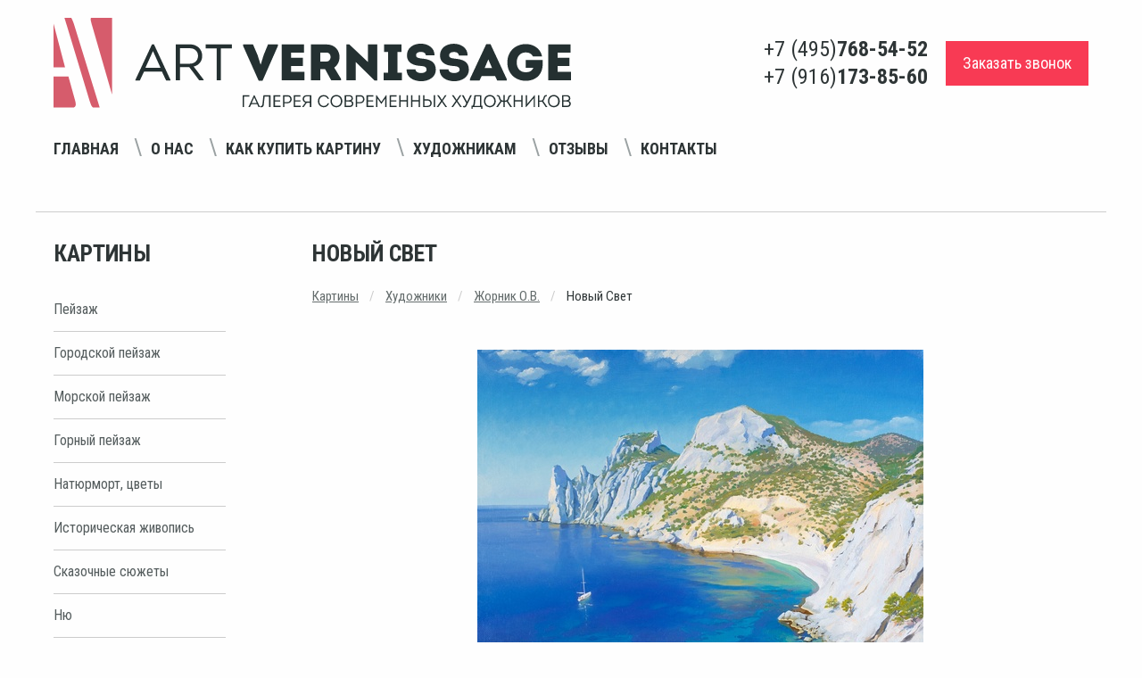

--- FILE ---
content_type: text/html; charset=utf-8
request_url: https://www.art-vernissage.ru/picture/novyj-svet/
body_size: 6848
content:

<!doctype html>
<html lang="ru">
<head>
    <meta charset="utf-8">
    <meta name="viewport" content="width=device-width">
    <meta name="description" content="Новый Свет - картина О.В.Жорника">
    <meta name="keywords" content="картина новый свет, картина солнечная бухта">
    <meta name="yandex-verification" content="4aafeea04c28262c" />
    <meta name="yandex-verification" content="e03c68bda2652b9d" />
    <meta http-equiv="X-UA-Compatible" content="IE=edge">
    <meta name="viewport" content="width=device-width, initial-scale=1">
    <link href="/static/favicon.ico" rel="shortcut icon">
    <link rel="apple-touch-icon" href="/static/apple-touch-favicon.png"/>
    <title>Новый Свет - картина О.В.Жорника, продажа картин в Москве, цены | Интернет магазин Арт Вернисаж</title>
    <link rel="stylesheet" href="/static/respons/css/app.css?v1.2">
    <script>
    var django_recaptcha_callbacks = []

    var djangoRecaptchaOnLoadCallback = function() {
        django_recaptcha_callbacks.forEach(function(callback) {
            callback();
        });
    }
</script>
</head>
<body>
<div class="app">
    <div class="off-canvas-wrapper">
        <div class="off-canvas position-left" id="offCanvasLeftPush" data-off-canvas data-transition="push"
             data-auto-focus="false">
            <button class="close-button" aria-label="Close menu" type="button" data-close>
                <span aria-hidden="true">&times;</span>
            </button>
            <span id="offCanvasLeftPushBlock"></span>
        </div>
        <div class="off-canvas-content" data-off-canvas-content>
            <header>
                <div class="grid-container">
                    <div class="grid-x align-middle">
                        <div class="small-12 medium-12 large-6 header-logo-wrap">
                            <a href="/"><img src="/static/respons/img/logo.svg"></a>
                        </div>
                        <div class="small-12 medium-12 large-6 header-phone-wrap">
                            <div class="float-right flex-container align-justify align-middle header-phone-flex">
                                <div class="header-phone-number">
                                    <ul class="menu vertical flex-container align-center">
                                        <li>+7 (495) <strong>768-54-52</strong></li>
                                        <li>+7 (916) <strong>173-85-60</strong></li>
                                    </ul>
                                </div>
                                <button type="button"
                                        class="button secondary large off-canvas-button hide-for-large hide-for-large-only"
                                        data-toggle="offCanvasLeftPush">
                                    <i class="fi-list"></i> Навигация
                                </button>
                                <div class="header-callback">
                                    <a href="/callback/" class="primary large button">Заказать звонок</a>
                                </div>
                            </div>
                        </div>
                        <div class="small-12 align-middle navigation-menu-wrap text-center">

                            <div class="navigation-menu-block">
                                <div class="h1 hide-for-large">Навигация</div>
                                <ul class="menu navigation_menu">
                                    <li><a href="/">Главная</a></li>
                                    <li><a href="/page/about/">О нас</a></li>
                                    <li><a href="/page/buy/">Как купить картину</a></li>
                                    <li><a href="/page/ForPainters/">Художникам</a></li>
                                    <li><a href="/reviews/">Отзывы</a></li>
                                    <li><a href="/contacts/">Контакты</a></li>
                                </ul>
                            </div>

                            <span class="navigation_menu-navigator"></span>

                            <!--<div class="cell small-4 medium-2">-->
                            <!--<ul class="menu social_menu hide-for-small-only hide-for-medium-only">-->
                            <!--<li><a href="#"><i class="fa fa-vk" aria-hidden="true"></i></a></li>-->
                            <!--<li><a href="#"><i class="fa fa-facebook" aria-hidden="true"></i></a></li>-->
                            <!--<li><a href="#"><i class="fa fa-odnoklassniki" aria-hidden="true"></i></a></li>-->
                            <!--</ul>-->
                            <!--</div>-->
                        </div>
                    </div>
                </div>
                
    <hr/>
            </header>

            <section class="grid-container content-wrap">
                <div class="grid-x align-justify">
                    <div class="cell small-12 large-2 left-block-wrap">
                        <div class="move-content">
                            <div class="h1 left-block-first-title">Картины</div>
                            <ul class="menu vertical left-menu">
    
        <li><a href="/genre/pejzazh/">Пейзаж</a></li>
    
        <li><a href="/genre/gorodskoj-pejzazh/">Городской пейзаж</a></li>
    
        <li><a href="/genre/morskoj-pejzazh/">Морской пейзаж</a></li>
    
        <li><a href="/genre/gornyj-pejzazh/">Горный пейзаж</a></li>
    
        <li><a href="/genre/natyurmort-cvety/">Натюрморт, цветы</a></li>
    
        <li><a href="/genre/istoricheskaya-zhivopis/">Историческая живопись</a></li>
    
        <li><a href="/genre/skazochnye-syuzhety/">Сказочные сюжеты</a></li>
    
        <li><a href="/genre/nyu/">Ню</a></li>
    
        <li><a href="/genre/syurrealizm/">Сюрреализм</a></li>
    
        <li><a href="/genre/grafika/">Графика</a></li>
    
        <li><a href="/genre/socrealizm/">Соцреализм</a></li>
    
        <li><a href="/genre/abstrakciya/">Абстракция</a></li>
    
        <li><a href="/genre/simvolizm/">Символизм</a></li>
    
        <li><a href="/genre/zhanrovaya-kartina/">Жанровая картина</a></li>
    
        <li><a href="/genre/impressionizm/">Импрессионизм</a></li>
    
        <li><a href="/genre/animalistika/">Анималистика</a></li>
    
        <li><a href="/genre/portret/">Портрет</a></li>
    
        <li><a href="/genre/reprodukcii-postery/">Репродукции, постеры</a></li>
    
        <li><a href="/genre/tekstil/">Текстиль</a></li>
    
        <li><a href="/genre/kartiny-iz-cvetov/">Картины из цветов</a></li>
    
</ul><!-- END sidebar_nav -->
                            <div class="h1">Художники</div>
                            <ul class="menu vertical left-menu">
    
        <li><a href="/painter/nikas-safronov/">Никас Сафронов</a></li>
    
        <li><a href="/painter/mihail-satarov/">Михаил Сатаров</a></li>
    
        <li><a href="/painter/akopov-sg/">Акопов С.Г.</a></li>
    
        <li><a href="/painter/aronov/">Аронов А.А.</a></li>
    
    <li><a href="/painters/">показать всех</a></li>
</ul><!-- END sidebar_nav -->

                            <div class="pic_testing">
                                
    <div class="heading3"><a href="/testing/">Угадай художника по картине</a></div>
    <a href="/testing/"><img src="/media/cache/8a/32/8a32830ea2dd291822990cd1b02c835c.jpg" alt="Кто на портрете? - угадай русского художника"/></a>


                            </div>
                        </div>
                        <span id="moveBlockPoint"></span>
                    </div>
                    
    <div class="cell small-12 large-9 right-block-wrap">
        
        <h1 class="page_title">Новый Свет</h1>


        <ul class="breadcrumbs">
            <li><a href="/">Картины</a></li>
            <li><a href="/painters/">Художники</a></li>
            <li><a href="/painter/zhornik-ov/">Жорник О.В.</a></li>
            <li>
                Новый Свет
            </li>
        </ul>


        <div class="art grid-x">

            <div class="cell small-12 text-center">

                <a data-open="picture_popup">
                    
                        
                            <img class="item-pic" src="/media/cache/f2/80/f280f136d1d7dcfb71f00d8d8df290b0.jpg" alt="Новый Свет - картина О.В.Жорника"/>
                        
                    
                </a>

                <div data-close class="reveal large text-center" id="picture_popup" data-reveal style="background:none;border:none;">
                    
                        
                            <img class="item-pic" src="/media/cache/9f/5d/9f5dba245686a44209a97e83278e585b.jpg" alt="Новый Свет - картина О.В.Жорника"/>
                        
                    
                </div>

            </div>

            <div class="cell small-12 img-desc text-center">
                Художник - <a style="text-decoration: underline; color:#646c6c;" href="/painter/zhornik-ov">Жорник О.В.</a>
                <br/>Холст, масло
                <br/>50 х 60 см
                <br/>2009 г.
            </div>

            <div class="cell small-12 price-container text-center">
                
                    
                
            </div>

        </div><!-- END art -->
        <div class="art-spec">
            <br>Жанр - 
                <a href="/genre/morskoj-pejzazh/">Морской пейзаж</a>, 
            
                <a href="/genre/gornyj-pejzazh/">Горный пейзаж</a>
            
            <br>Ключевые слова: 
                <a href="/tag/kartiny-parusnikov/">Картины парусников</a>, 
            
                <a href="/tag/zhivopis-more/">Живопись море</a>, 
            
                <a href="/tag/kartiny-bereg-morya/">Картины берег моря</a>, 
            
                <a href="/tag/zhivopis-gor/">Живопись гор</a>, 
            
                <a href="/tag/kartiny-skaly/">Картины скалы</a>
            
        </div>
        
            <div class="text" style="margin-top: 50px;">
                <h2 class="h1">Описание:</h2>
                
                    <p>Вид на бухту в обрамлении скалистых гор, освещенных солнцем. Крым, Новый свет.</p>
                
            </div><!-- END text -->
        
        <hr style="margin: 40px 0;">
        <!--noindex-->
        <div class="grid-x">
            <div class="cell medium-8 small-12">
                <form class="order_form" method="POST">
                    <input type='hidden' name='csrfmiddlewaretoken' value='3VtlLVqF7wbv8aInc3A03P5jMA40D4aFKkw5f5zAEfCgZWAcydVfWrhn9Ef13EN0' />
                    <div class="h1">Сделать заказ</div>
                    <fieldset>
                        <label><b>Имя*:</b></label>
                        <input type="text" name="name" required id="id_name" maxlength="255" />
                        
                    </fieldset>
                    <fieldset>
                        <label><b>Телефон*:</b></label>
                        <input type="text" name="phone" required id="id_phone" maxlength="30" />
                        
                    </fieldset>
                    <fieldset>
                        <label>Город:</label>
                        <input type="text" name="city" id="id_city" maxlength="255" />
                        
                    </fieldset>
                    <fieldset>
                        <label>E-mail:</label>
                        <input type="email" name="email" id="id_email" />
                        
                    </fieldset>
                    <fieldset>
                        <label>Комментарий:</label>
                        <textarea name="comment" rows="10" cols="40" id="id_comment">
</textarea>
                        
                    </fieldset>

                    <fieldset class="error">
                        <div id='recaptcha' style="margin: 20px 0;"></div>
                        <script>
                            django_recaptcha_callbacks.push(function () {
                                grecaptcha.render('recaptcha', {
                                    'sitekey': '6LdmoTEUAAAAADur-S43RsdK4gRVjtqUNU7ff2nL'
                                })
                            });
                        </script>
                        
                    </fieldset>


                    <div class="form-row" style="margin-top:20px; color:#797f80;">
                        <input checked="checked" disabled class="form-control" id="id_confirm"
                               name="confirm" type="checkbox">
                        <span>
                Я даю <a style="color: #646c6c;text-decoration: underline;" href="/static/Soglasie.pdf" target="_blank">согласие на обработку персональных данных</a>, с <a
                                style="color: #646c6c;text-decoration: underline;" href="/page/privacy/"
                                target="_blank">политикой конфиденциальности</a> ознакомлен
            </span>
                    </div>
                    <input
                            type="submit"
                            class="order_btn send"
                            value="Отправить"/>
                    <span style="display: inline-block;margin-top: 30px;font-size: 13px;color: #898989;">* - обязательные поля для заполнения</span>
                </form><!--  END order_form -->
                <script src="https://www.google.com/recaptcha/api.js?onload=djangoRecaptchaOnLoadCallback&render=explicit&hl=ru" async defer></script>
            </div>
        </div>
        <!--/noindex-->
        <div class="grid-x" style="margin-top: 70px;">
            <div class="cell small-12 text">
                <h3 class="h3">Вас также могут заинтересовать эти картины:</h3>
                <hr/>
                <div class="gallery catalog">
                    <div class="grid-x grid-margin-x small-up-1 medium-up-2 large-up-4">
                        
                            <div class="cell">
                                <div class="card">
                                    <div class="card-pic flex-container align-middle align-center">

                                        <a href="/picture/koktebel-vesennee-utro/">
                                            
                                                <img src="/media/cache/35/05/3505e556be017c1762fcfb4d7b047a47.jpg" alt="Коктебель. Весеннее утро - картина О.В.Жорника"
                                                     width="204" class="vertical_align"
                                                     id="1694"/>
                                            
                                        </a>
                                    </div>
                                    <div class="card-section-list">
                                        <a href="/picture/koktebel-vesennee-utro/"
                                           class="gallery_title">Коктебель. Весеннее утро</a>
                                        <a href="/painter/zhornik-ov"
                                           class="art_author">Жорник О.В.
                                        <p style="margin:15px 0 20px;font-style: italic;">
                                            40 х 60 см</p>
                                        
                                        <!--noindex-->
                                        <div class="buy_picture">
                                            <a style="color:#555d5e;text-decoration: underline;"
                                               href="/picture/koktebel-vesennee-utro/">
                                                Купить картину
                                            </a>
                                        </div>
                                        <!--/noindex-->
                                    </div>
                                </div>
                            </div>
                        
                            <div class="cell">
                                <div class="card">
                                    <div class="card-pic flex-container align-middle align-center">

                                        <a href="/picture/izumrudnye-vershiny/">
                                            
                                                <img src="/media/cache/e8/43/e843b7b008b6eff455180589b94e6277.jpg" alt="Изумрудные вершины - картина О.В.Жорника"
                                                     width="204" class="vertical_align"
                                                     id="1686"/>
                                            
                                        </a>
                                    </div>
                                    <div class="card-section-list">
                                        <a href="/picture/izumrudnye-vershiny/"
                                           class="gallery_title">Изумрудные вершины</a>
                                        <a href="/painter/zhornik-ov"
                                           class="art_author">Жорник О.В.
                                        <p style="margin:15px 0 20px;font-style: italic;">
                                            45 х 70 см</p>
                                        
                                        <!--noindex-->
                                        <div class="buy_picture">
                                            <a style="color:#555d5e;text-decoration: underline;"
                                               href="/picture/izumrudnye-vershiny/">
                                                Купить картину
                                            </a>
                                        </div>
                                        <!--/noindex-->
                                    </div>
                                </div>
                            </div>
                        
                            <div class="cell">
                                <div class="card">
                                    <div class="card-pic flex-container align-middle align-center">

                                        <a href="/picture/novyj-svet/">
                                            
                                                <img src="/media/cache/4b/74/4b746a282821558ca197dac1c3df9a1a.jpg" alt="Новый Свет - картина О.В.Жорника"
                                                     width="204" class="vertical_align"
                                                     id="1695"/>
                                            
                                        </a>
                                    </div>
                                    <div class="card-section-list">
                                        <a href="/picture/novyj-svet/"
                                           class="gallery_title">Новый Свет</a>
                                        <a href="/painter/zhornik-ov"
                                           class="art_author">Жорник О.В.
                                        <p style="margin:15px 0 20px;font-style: italic;">
                                            50 х 60 см</p>
                                        
                                        <!--noindex-->
                                        <div class="buy_picture">
                                            <a style="color:#555d5e;text-decoration: underline;"
                                               href="/picture/novyj-svet/">
                                                Купить картину
                                            </a>
                                        </div>
                                        <!--/noindex-->
                                    </div>
                                </div>
                            </div>
                        
                    </div>
                </div><!-- END gallery -->
            </div><!-- END text -->
        </div>
    </div>

                </div>
            </section>
            <footer class="grid-container">
                <div class="grid-x align-middle grid-container-content">
                    <div class="large-5 small-12 medium-12 left-block">
                        <ul class="menu navigation-menu text-center">
                            <li><a href="/articles/">Статьи</a></li>
                            <li><a href="/discounts/">Специальные предложения</a></li>
                            <li><a href="/page/privacy/">Конфиденциальность</a></li>
                        </ul>
                    </div>
                    <div class="large-4 small-12 medium-12 text-center phone-number center-block">
                        <div class="grid-x">
                            <div class="cell small-12 text-center medium-12 large-2 phone-number-title">
                                <strong class="upper-text">Телефоны:</strong>
                            </div>
                            <div class="cell small-12 medium-12 large-10">
                                +7 (495) <span class="dark"><strong>768-54-52</strong></span>
                                / +7 (916) <span class="dark"><strong>173-85-60</strong></span>
                            </div>
                        </div>


                    </div>
                    <div class="large-3 small-12 medium-12 text-center right-block">
                        <strong class="upper-text">E-mail:</strong> <a
                            href="mailto:art-vernissage@mail.ru">art-vernissage@mail.ru</a>
                    </div>
                </div>
                <div class="grid-x text-center align-middle copyright">
                    <div class="large-6 medium-12 small-12">
                        Copyright © 2007 - 2025 Галерея Art-Vernissage: продажа картин
                    </div>
                    <div class="large-6 medium-12 small-12 ">
                        <ul class="social-wrap menu float-right">
                            
                            <li><a target="_blank" href="https://vk.com/artvernisage"><i class="fa fa-vk" aria-hidden="true"></i></a></li>
                            <li><a target="_blank" href="https://ok.ru/artvernissage"><i class="fa fa-odnoklassniki" aria-hidden="true"></i></a></li>
                            <li><a target="_blank" href="https://t.me/artvernissage_gallery"><i class="fa fa-telegram" aria-hidden="true"></i></a></li>
                            
                        </ul>
                    </div>
                </div>
            </footer>
        </div>
    </div>
</div>
<script src="/static/respons/js/app.js?v1.2"></script>
<script>
    $(document).foundation();
</script>

<!--noindex-->
<!--LiveInternet counter-->
<script type="text/javascript"><!--
document.write("<a href='//www.liveinternet.ru/click' " +
    "target=_blank><img src='//counter.yadro.ru/hit?t26.3;r" +
    escape(document.referrer) + ((typeof(screen) == "undefined") ? "" :
        ";s" + screen.width + "*" + screen.height + "*" + (screen.colorDepth ?
        screen.colorDepth : screen.pixelDepth)) + ";u" + escape(document.URL) +
    ";" + Math.random() +
    "' alt='' title='LiveInternet: показано число посетителей за" +
    " сегодня' " +
    "border='0' width='1' height='1' style='width:1px;'><\/a>")
//--></script><!--/LiveInternet-->
<!-- Yandex.Metrika counter -->
<script type="text/javascript"> (function (d, w, c) {
    (w[c] = w[c] || []).push(function () {
        try {
            w.yaCounter37561555 = new Ya.Metrika({
                id: 37561555,
                clickmap: true,
                trackLinks: true,
                accurateTrackBounce: true,
                webvisor: true
            });
        } catch (e) {
        }
    });
    var n = d.getElementsByTagName("script")[0], s = d.createElement("script"), f = function () {
        n.parentNode.insertBefore(s, n);
    };
    s.type = "text/javascript";
    s.async = true;
    s.src = "https://mc.yandex.ru/metrika/watch.js";
    if (w.opera == "[object Opera]") {
        d.addEventListener("DOMContentLoaded", f, false);
    } else {
        f();
    }
})(document, window, "yandex_metrika_callbacks"); </script>
<noscript>
    <div><img src="https://mc.yandex.ru/watch/37561555" style="position:absolute; left:-9999px;" alt=""/></div>
</noscript> <!-- /Yandex.Metrika counter -->
<!--/noindex-->

</body>
</html>


--- FILE ---
content_type: text/html; charset=utf-8
request_url: https://www.google.com/recaptcha/api2/anchor?ar=1&k=6LdmoTEUAAAAADur-S43RsdK4gRVjtqUNU7ff2nL&co=aHR0cHM6Ly93d3cuYXJ0LXZlcm5pc3NhZ2UucnU6NDQz&hl=ru&v=PoyoqOPhxBO7pBk68S4YbpHZ&size=normal&anchor-ms=20000&execute-ms=30000&cb=bwm3r0zbve6n
body_size: 49568
content:
<!DOCTYPE HTML><html dir="ltr" lang="ru"><head><meta http-equiv="Content-Type" content="text/html; charset=UTF-8">
<meta http-equiv="X-UA-Compatible" content="IE=edge">
<title>reCAPTCHA</title>
<style type="text/css">
/* cyrillic-ext */
@font-face {
  font-family: 'Roboto';
  font-style: normal;
  font-weight: 400;
  font-stretch: 100%;
  src: url(//fonts.gstatic.com/s/roboto/v48/KFO7CnqEu92Fr1ME7kSn66aGLdTylUAMa3GUBHMdazTgWw.woff2) format('woff2');
  unicode-range: U+0460-052F, U+1C80-1C8A, U+20B4, U+2DE0-2DFF, U+A640-A69F, U+FE2E-FE2F;
}
/* cyrillic */
@font-face {
  font-family: 'Roboto';
  font-style: normal;
  font-weight: 400;
  font-stretch: 100%;
  src: url(//fonts.gstatic.com/s/roboto/v48/KFO7CnqEu92Fr1ME7kSn66aGLdTylUAMa3iUBHMdazTgWw.woff2) format('woff2');
  unicode-range: U+0301, U+0400-045F, U+0490-0491, U+04B0-04B1, U+2116;
}
/* greek-ext */
@font-face {
  font-family: 'Roboto';
  font-style: normal;
  font-weight: 400;
  font-stretch: 100%;
  src: url(//fonts.gstatic.com/s/roboto/v48/KFO7CnqEu92Fr1ME7kSn66aGLdTylUAMa3CUBHMdazTgWw.woff2) format('woff2');
  unicode-range: U+1F00-1FFF;
}
/* greek */
@font-face {
  font-family: 'Roboto';
  font-style: normal;
  font-weight: 400;
  font-stretch: 100%;
  src: url(//fonts.gstatic.com/s/roboto/v48/KFO7CnqEu92Fr1ME7kSn66aGLdTylUAMa3-UBHMdazTgWw.woff2) format('woff2');
  unicode-range: U+0370-0377, U+037A-037F, U+0384-038A, U+038C, U+038E-03A1, U+03A3-03FF;
}
/* math */
@font-face {
  font-family: 'Roboto';
  font-style: normal;
  font-weight: 400;
  font-stretch: 100%;
  src: url(//fonts.gstatic.com/s/roboto/v48/KFO7CnqEu92Fr1ME7kSn66aGLdTylUAMawCUBHMdazTgWw.woff2) format('woff2');
  unicode-range: U+0302-0303, U+0305, U+0307-0308, U+0310, U+0312, U+0315, U+031A, U+0326-0327, U+032C, U+032F-0330, U+0332-0333, U+0338, U+033A, U+0346, U+034D, U+0391-03A1, U+03A3-03A9, U+03B1-03C9, U+03D1, U+03D5-03D6, U+03F0-03F1, U+03F4-03F5, U+2016-2017, U+2034-2038, U+203C, U+2040, U+2043, U+2047, U+2050, U+2057, U+205F, U+2070-2071, U+2074-208E, U+2090-209C, U+20D0-20DC, U+20E1, U+20E5-20EF, U+2100-2112, U+2114-2115, U+2117-2121, U+2123-214F, U+2190, U+2192, U+2194-21AE, U+21B0-21E5, U+21F1-21F2, U+21F4-2211, U+2213-2214, U+2216-22FF, U+2308-230B, U+2310, U+2319, U+231C-2321, U+2336-237A, U+237C, U+2395, U+239B-23B7, U+23D0, U+23DC-23E1, U+2474-2475, U+25AF, U+25B3, U+25B7, U+25BD, U+25C1, U+25CA, U+25CC, U+25FB, U+266D-266F, U+27C0-27FF, U+2900-2AFF, U+2B0E-2B11, U+2B30-2B4C, U+2BFE, U+3030, U+FF5B, U+FF5D, U+1D400-1D7FF, U+1EE00-1EEFF;
}
/* symbols */
@font-face {
  font-family: 'Roboto';
  font-style: normal;
  font-weight: 400;
  font-stretch: 100%;
  src: url(//fonts.gstatic.com/s/roboto/v48/KFO7CnqEu92Fr1ME7kSn66aGLdTylUAMaxKUBHMdazTgWw.woff2) format('woff2');
  unicode-range: U+0001-000C, U+000E-001F, U+007F-009F, U+20DD-20E0, U+20E2-20E4, U+2150-218F, U+2190, U+2192, U+2194-2199, U+21AF, U+21E6-21F0, U+21F3, U+2218-2219, U+2299, U+22C4-22C6, U+2300-243F, U+2440-244A, U+2460-24FF, U+25A0-27BF, U+2800-28FF, U+2921-2922, U+2981, U+29BF, U+29EB, U+2B00-2BFF, U+4DC0-4DFF, U+FFF9-FFFB, U+10140-1018E, U+10190-1019C, U+101A0, U+101D0-101FD, U+102E0-102FB, U+10E60-10E7E, U+1D2C0-1D2D3, U+1D2E0-1D37F, U+1F000-1F0FF, U+1F100-1F1AD, U+1F1E6-1F1FF, U+1F30D-1F30F, U+1F315, U+1F31C, U+1F31E, U+1F320-1F32C, U+1F336, U+1F378, U+1F37D, U+1F382, U+1F393-1F39F, U+1F3A7-1F3A8, U+1F3AC-1F3AF, U+1F3C2, U+1F3C4-1F3C6, U+1F3CA-1F3CE, U+1F3D4-1F3E0, U+1F3ED, U+1F3F1-1F3F3, U+1F3F5-1F3F7, U+1F408, U+1F415, U+1F41F, U+1F426, U+1F43F, U+1F441-1F442, U+1F444, U+1F446-1F449, U+1F44C-1F44E, U+1F453, U+1F46A, U+1F47D, U+1F4A3, U+1F4B0, U+1F4B3, U+1F4B9, U+1F4BB, U+1F4BF, U+1F4C8-1F4CB, U+1F4D6, U+1F4DA, U+1F4DF, U+1F4E3-1F4E6, U+1F4EA-1F4ED, U+1F4F7, U+1F4F9-1F4FB, U+1F4FD-1F4FE, U+1F503, U+1F507-1F50B, U+1F50D, U+1F512-1F513, U+1F53E-1F54A, U+1F54F-1F5FA, U+1F610, U+1F650-1F67F, U+1F687, U+1F68D, U+1F691, U+1F694, U+1F698, U+1F6AD, U+1F6B2, U+1F6B9-1F6BA, U+1F6BC, U+1F6C6-1F6CF, U+1F6D3-1F6D7, U+1F6E0-1F6EA, U+1F6F0-1F6F3, U+1F6F7-1F6FC, U+1F700-1F7FF, U+1F800-1F80B, U+1F810-1F847, U+1F850-1F859, U+1F860-1F887, U+1F890-1F8AD, U+1F8B0-1F8BB, U+1F8C0-1F8C1, U+1F900-1F90B, U+1F93B, U+1F946, U+1F984, U+1F996, U+1F9E9, U+1FA00-1FA6F, U+1FA70-1FA7C, U+1FA80-1FA89, U+1FA8F-1FAC6, U+1FACE-1FADC, U+1FADF-1FAE9, U+1FAF0-1FAF8, U+1FB00-1FBFF;
}
/* vietnamese */
@font-face {
  font-family: 'Roboto';
  font-style: normal;
  font-weight: 400;
  font-stretch: 100%;
  src: url(//fonts.gstatic.com/s/roboto/v48/KFO7CnqEu92Fr1ME7kSn66aGLdTylUAMa3OUBHMdazTgWw.woff2) format('woff2');
  unicode-range: U+0102-0103, U+0110-0111, U+0128-0129, U+0168-0169, U+01A0-01A1, U+01AF-01B0, U+0300-0301, U+0303-0304, U+0308-0309, U+0323, U+0329, U+1EA0-1EF9, U+20AB;
}
/* latin-ext */
@font-face {
  font-family: 'Roboto';
  font-style: normal;
  font-weight: 400;
  font-stretch: 100%;
  src: url(//fonts.gstatic.com/s/roboto/v48/KFO7CnqEu92Fr1ME7kSn66aGLdTylUAMa3KUBHMdazTgWw.woff2) format('woff2');
  unicode-range: U+0100-02BA, U+02BD-02C5, U+02C7-02CC, U+02CE-02D7, U+02DD-02FF, U+0304, U+0308, U+0329, U+1D00-1DBF, U+1E00-1E9F, U+1EF2-1EFF, U+2020, U+20A0-20AB, U+20AD-20C0, U+2113, U+2C60-2C7F, U+A720-A7FF;
}
/* latin */
@font-face {
  font-family: 'Roboto';
  font-style: normal;
  font-weight: 400;
  font-stretch: 100%;
  src: url(//fonts.gstatic.com/s/roboto/v48/KFO7CnqEu92Fr1ME7kSn66aGLdTylUAMa3yUBHMdazQ.woff2) format('woff2');
  unicode-range: U+0000-00FF, U+0131, U+0152-0153, U+02BB-02BC, U+02C6, U+02DA, U+02DC, U+0304, U+0308, U+0329, U+2000-206F, U+20AC, U+2122, U+2191, U+2193, U+2212, U+2215, U+FEFF, U+FFFD;
}
/* cyrillic-ext */
@font-face {
  font-family: 'Roboto';
  font-style: normal;
  font-weight: 500;
  font-stretch: 100%;
  src: url(//fonts.gstatic.com/s/roboto/v48/KFO7CnqEu92Fr1ME7kSn66aGLdTylUAMa3GUBHMdazTgWw.woff2) format('woff2');
  unicode-range: U+0460-052F, U+1C80-1C8A, U+20B4, U+2DE0-2DFF, U+A640-A69F, U+FE2E-FE2F;
}
/* cyrillic */
@font-face {
  font-family: 'Roboto';
  font-style: normal;
  font-weight: 500;
  font-stretch: 100%;
  src: url(//fonts.gstatic.com/s/roboto/v48/KFO7CnqEu92Fr1ME7kSn66aGLdTylUAMa3iUBHMdazTgWw.woff2) format('woff2');
  unicode-range: U+0301, U+0400-045F, U+0490-0491, U+04B0-04B1, U+2116;
}
/* greek-ext */
@font-face {
  font-family: 'Roboto';
  font-style: normal;
  font-weight: 500;
  font-stretch: 100%;
  src: url(//fonts.gstatic.com/s/roboto/v48/KFO7CnqEu92Fr1ME7kSn66aGLdTylUAMa3CUBHMdazTgWw.woff2) format('woff2');
  unicode-range: U+1F00-1FFF;
}
/* greek */
@font-face {
  font-family: 'Roboto';
  font-style: normal;
  font-weight: 500;
  font-stretch: 100%;
  src: url(//fonts.gstatic.com/s/roboto/v48/KFO7CnqEu92Fr1ME7kSn66aGLdTylUAMa3-UBHMdazTgWw.woff2) format('woff2');
  unicode-range: U+0370-0377, U+037A-037F, U+0384-038A, U+038C, U+038E-03A1, U+03A3-03FF;
}
/* math */
@font-face {
  font-family: 'Roboto';
  font-style: normal;
  font-weight: 500;
  font-stretch: 100%;
  src: url(//fonts.gstatic.com/s/roboto/v48/KFO7CnqEu92Fr1ME7kSn66aGLdTylUAMawCUBHMdazTgWw.woff2) format('woff2');
  unicode-range: U+0302-0303, U+0305, U+0307-0308, U+0310, U+0312, U+0315, U+031A, U+0326-0327, U+032C, U+032F-0330, U+0332-0333, U+0338, U+033A, U+0346, U+034D, U+0391-03A1, U+03A3-03A9, U+03B1-03C9, U+03D1, U+03D5-03D6, U+03F0-03F1, U+03F4-03F5, U+2016-2017, U+2034-2038, U+203C, U+2040, U+2043, U+2047, U+2050, U+2057, U+205F, U+2070-2071, U+2074-208E, U+2090-209C, U+20D0-20DC, U+20E1, U+20E5-20EF, U+2100-2112, U+2114-2115, U+2117-2121, U+2123-214F, U+2190, U+2192, U+2194-21AE, U+21B0-21E5, U+21F1-21F2, U+21F4-2211, U+2213-2214, U+2216-22FF, U+2308-230B, U+2310, U+2319, U+231C-2321, U+2336-237A, U+237C, U+2395, U+239B-23B7, U+23D0, U+23DC-23E1, U+2474-2475, U+25AF, U+25B3, U+25B7, U+25BD, U+25C1, U+25CA, U+25CC, U+25FB, U+266D-266F, U+27C0-27FF, U+2900-2AFF, U+2B0E-2B11, U+2B30-2B4C, U+2BFE, U+3030, U+FF5B, U+FF5D, U+1D400-1D7FF, U+1EE00-1EEFF;
}
/* symbols */
@font-face {
  font-family: 'Roboto';
  font-style: normal;
  font-weight: 500;
  font-stretch: 100%;
  src: url(//fonts.gstatic.com/s/roboto/v48/KFO7CnqEu92Fr1ME7kSn66aGLdTylUAMaxKUBHMdazTgWw.woff2) format('woff2');
  unicode-range: U+0001-000C, U+000E-001F, U+007F-009F, U+20DD-20E0, U+20E2-20E4, U+2150-218F, U+2190, U+2192, U+2194-2199, U+21AF, U+21E6-21F0, U+21F3, U+2218-2219, U+2299, U+22C4-22C6, U+2300-243F, U+2440-244A, U+2460-24FF, U+25A0-27BF, U+2800-28FF, U+2921-2922, U+2981, U+29BF, U+29EB, U+2B00-2BFF, U+4DC0-4DFF, U+FFF9-FFFB, U+10140-1018E, U+10190-1019C, U+101A0, U+101D0-101FD, U+102E0-102FB, U+10E60-10E7E, U+1D2C0-1D2D3, U+1D2E0-1D37F, U+1F000-1F0FF, U+1F100-1F1AD, U+1F1E6-1F1FF, U+1F30D-1F30F, U+1F315, U+1F31C, U+1F31E, U+1F320-1F32C, U+1F336, U+1F378, U+1F37D, U+1F382, U+1F393-1F39F, U+1F3A7-1F3A8, U+1F3AC-1F3AF, U+1F3C2, U+1F3C4-1F3C6, U+1F3CA-1F3CE, U+1F3D4-1F3E0, U+1F3ED, U+1F3F1-1F3F3, U+1F3F5-1F3F7, U+1F408, U+1F415, U+1F41F, U+1F426, U+1F43F, U+1F441-1F442, U+1F444, U+1F446-1F449, U+1F44C-1F44E, U+1F453, U+1F46A, U+1F47D, U+1F4A3, U+1F4B0, U+1F4B3, U+1F4B9, U+1F4BB, U+1F4BF, U+1F4C8-1F4CB, U+1F4D6, U+1F4DA, U+1F4DF, U+1F4E3-1F4E6, U+1F4EA-1F4ED, U+1F4F7, U+1F4F9-1F4FB, U+1F4FD-1F4FE, U+1F503, U+1F507-1F50B, U+1F50D, U+1F512-1F513, U+1F53E-1F54A, U+1F54F-1F5FA, U+1F610, U+1F650-1F67F, U+1F687, U+1F68D, U+1F691, U+1F694, U+1F698, U+1F6AD, U+1F6B2, U+1F6B9-1F6BA, U+1F6BC, U+1F6C6-1F6CF, U+1F6D3-1F6D7, U+1F6E0-1F6EA, U+1F6F0-1F6F3, U+1F6F7-1F6FC, U+1F700-1F7FF, U+1F800-1F80B, U+1F810-1F847, U+1F850-1F859, U+1F860-1F887, U+1F890-1F8AD, U+1F8B0-1F8BB, U+1F8C0-1F8C1, U+1F900-1F90B, U+1F93B, U+1F946, U+1F984, U+1F996, U+1F9E9, U+1FA00-1FA6F, U+1FA70-1FA7C, U+1FA80-1FA89, U+1FA8F-1FAC6, U+1FACE-1FADC, U+1FADF-1FAE9, U+1FAF0-1FAF8, U+1FB00-1FBFF;
}
/* vietnamese */
@font-face {
  font-family: 'Roboto';
  font-style: normal;
  font-weight: 500;
  font-stretch: 100%;
  src: url(//fonts.gstatic.com/s/roboto/v48/KFO7CnqEu92Fr1ME7kSn66aGLdTylUAMa3OUBHMdazTgWw.woff2) format('woff2');
  unicode-range: U+0102-0103, U+0110-0111, U+0128-0129, U+0168-0169, U+01A0-01A1, U+01AF-01B0, U+0300-0301, U+0303-0304, U+0308-0309, U+0323, U+0329, U+1EA0-1EF9, U+20AB;
}
/* latin-ext */
@font-face {
  font-family: 'Roboto';
  font-style: normal;
  font-weight: 500;
  font-stretch: 100%;
  src: url(//fonts.gstatic.com/s/roboto/v48/KFO7CnqEu92Fr1ME7kSn66aGLdTylUAMa3KUBHMdazTgWw.woff2) format('woff2');
  unicode-range: U+0100-02BA, U+02BD-02C5, U+02C7-02CC, U+02CE-02D7, U+02DD-02FF, U+0304, U+0308, U+0329, U+1D00-1DBF, U+1E00-1E9F, U+1EF2-1EFF, U+2020, U+20A0-20AB, U+20AD-20C0, U+2113, U+2C60-2C7F, U+A720-A7FF;
}
/* latin */
@font-face {
  font-family: 'Roboto';
  font-style: normal;
  font-weight: 500;
  font-stretch: 100%;
  src: url(//fonts.gstatic.com/s/roboto/v48/KFO7CnqEu92Fr1ME7kSn66aGLdTylUAMa3yUBHMdazQ.woff2) format('woff2');
  unicode-range: U+0000-00FF, U+0131, U+0152-0153, U+02BB-02BC, U+02C6, U+02DA, U+02DC, U+0304, U+0308, U+0329, U+2000-206F, U+20AC, U+2122, U+2191, U+2193, U+2212, U+2215, U+FEFF, U+FFFD;
}
/* cyrillic-ext */
@font-face {
  font-family: 'Roboto';
  font-style: normal;
  font-weight: 900;
  font-stretch: 100%;
  src: url(//fonts.gstatic.com/s/roboto/v48/KFO7CnqEu92Fr1ME7kSn66aGLdTylUAMa3GUBHMdazTgWw.woff2) format('woff2');
  unicode-range: U+0460-052F, U+1C80-1C8A, U+20B4, U+2DE0-2DFF, U+A640-A69F, U+FE2E-FE2F;
}
/* cyrillic */
@font-face {
  font-family: 'Roboto';
  font-style: normal;
  font-weight: 900;
  font-stretch: 100%;
  src: url(//fonts.gstatic.com/s/roboto/v48/KFO7CnqEu92Fr1ME7kSn66aGLdTylUAMa3iUBHMdazTgWw.woff2) format('woff2');
  unicode-range: U+0301, U+0400-045F, U+0490-0491, U+04B0-04B1, U+2116;
}
/* greek-ext */
@font-face {
  font-family: 'Roboto';
  font-style: normal;
  font-weight: 900;
  font-stretch: 100%;
  src: url(//fonts.gstatic.com/s/roboto/v48/KFO7CnqEu92Fr1ME7kSn66aGLdTylUAMa3CUBHMdazTgWw.woff2) format('woff2');
  unicode-range: U+1F00-1FFF;
}
/* greek */
@font-face {
  font-family: 'Roboto';
  font-style: normal;
  font-weight: 900;
  font-stretch: 100%;
  src: url(//fonts.gstatic.com/s/roboto/v48/KFO7CnqEu92Fr1ME7kSn66aGLdTylUAMa3-UBHMdazTgWw.woff2) format('woff2');
  unicode-range: U+0370-0377, U+037A-037F, U+0384-038A, U+038C, U+038E-03A1, U+03A3-03FF;
}
/* math */
@font-face {
  font-family: 'Roboto';
  font-style: normal;
  font-weight: 900;
  font-stretch: 100%;
  src: url(//fonts.gstatic.com/s/roboto/v48/KFO7CnqEu92Fr1ME7kSn66aGLdTylUAMawCUBHMdazTgWw.woff2) format('woff2');
  unicode-range: U+0302-0303, U+0305, U+0307-0308, U+0310, U+0312, U+0315, U+031A, U+0326-0327, U+032C, U+032F-0330, U+0332-0333, U+0338, U+033A, U+0346, U+034D, U+0391-03A1, U+03A3-03A9, U+03B1-03C9, U+03D1, U+03D5-03D6, U+03F0-03F1, U+03F4-03F5, U+2016-2017, U+2034-2038, U+203C, U+2040, U+2043, U+2047, U+2050, U+2057, U+205F, U+2070-2071, U+2074-208E, U+2090-209C, U+20D0-20DC, U+20E1, U+20E5-20EF, U+2100-2112, U+2114-2115, U+2117-2121, U+2123-214F, U+2190, U+2192, U+2194-21AE, U+21B0-21E5, U+21F1-21F2, U+21F4-2211, U+2213-2214, U+2216-22FF, U+2308-230B, U+2310, U+2319, U+231C-2321, U+2336-237A, U+237C, U+2395, U+239B-23B7, U+23D0, U+23DC-23E1, U+2474-2475, U+25AF, U+25B3, U+25B7, U+25BD, U+25C1, U+25CA, U+25CC, U+25FB, U+266D-266F, U+27C0-27FF, U+2900-2AFF, U+2B0E-2B11, U+2B30-2B4C, U+2BFE, U+3030, U+FF5B, U+FF5D, U+1D400-1D7FF, U+1EE00-1EEFF;
}
/* symbols */
@font-face {
  font-family: 'Roboto';
  font-style: normal;
  font-weight: 900;
  font-stretch: 100%;
  src: url(//fonts.gstatic.com/s/roboto/v48/KFO7CnqEu92Fr1ME7kSn66aGLdTylUAMaxKUBHMdazTgWw.woff2) format('woff2');
  unicode-range: U+0001-000C, U+000E-001F, U+007F-009F, U+20DD-20E0, U+20E2-20E4, U+2150-218F, U+2190, U+2192, U+2194-2199, U+21AF, U+21E6-21F0, U+21F3, U+2218-2219, U+2299, U+22C4-22C6, U+2300-243F, U+2440-244A, U+2460-24FF, U+25A0-27BF, U+2800-28FF, U+2921-2922, U+2981, U+29BF, U+29EB, U+2B00-2BFF, U+4DC0-4DFF, U+FFF9-FFFB, U+10140-1018E, U+10190-1019C, U+101A0, U+101D0-101FD, U+102E0-102FB, U+10E60-10E7E, U+1D2C0-1D2D3, U+1D2E0-1D37F, U+1F000-1F0FF, U+1F100-1F1AD, U+1F1E6-1F1FF, U+1F30D-1F30F, U+1F315, U+1F31C, U+1F31E, U+1F320-1F32C, U+1F336, U+1F378, U+1F37D, U+1F382, U+1F393-1F39F, U+1F3A7-1F3A8, U+1F3AC-1F3AF, U+1F3C2, U+1F3C4-1F3C6, U+1F3CA-1F3CE, U+1F3D4-1F3E0, U+1F3ED, U+1F3F1-1F3F3, U+1F3F5-1F3F7, U+1F408, U+1F415, U+1F41F, U+1F426, U+1F43F, U+1F441-1F442, U+1F444, U+1F446-1F449, U+1F44C-1F44E, U+1F453, U+1F46A, U+1F47D, U+1F4A3, U+1F4B0, U+1F4B3, U+1F4B9, U+1F4BB, U+1F4BF, U+1F4C8-1F4CB, U+1F4D6, U+1F4DA, U+1F4DF, U+1F4E3-1F4E6, U+1F4EA-1F4ED, U+1F4F7, U+1F4F9-1F4FB, U+1F4FD-1F4FE, U+1F503, U+1F507-1F50B, U+1F50D, U+1F512-1F513, U+1F53E-1F54A, U+1F54F-1F5FA, U+1F610, U+1F650-1F67F, U+1F687, U+1F68D, U+1F691, U+1F694, U+1F698, U+1F6AD, U+1F6B2, U+1F6B9-1F6BA, U+1F6BC, U+1F6C6-1F6CF, U+1F6D3-1F6D7, U+1F6E0-1F6EA, U+1F6F0-1F6F3, U+1F6F7-1F6FC, U+1F700-1F7FF, U+1F800-1F80B, U+1F810-1F847, U+1F850-1F859, U+1F860-1F887, U+1F890-1F8AD, U+1F8B0-1F8BB, U+1F8C0-1F8C1, U+1F900-1F90B, U+1F93B, U+1F946, U+1F984, U+1F996, U+1F9E9, U+1FA00-1FA6F, U+1FA70-1FA7C, U+1FA80-1FA89, U+1FA8F-1FAC6, U+1FACE-1FADC, U+1FADF-1FAE9, U+1FAF0-1FAF8, U+1FB00-1FBFF;
}
/* vietnamese */
@font-face {
  font-family: 'Roboto';
  font-style: normal;
  font-weight: 900;
  font-stretch: 100%;
  src: url(//fonts.gstatic.com/s/roboto/v48/KFO7CnqEu92Fr1ME7kSn66aGLdTylUAMa3OUBHMdazTgWw.woff2) format('woff2');
  unicode-range: U+0102-0103, U+0110-0111, U+0128-0129, U+0168-0169, U+01A0-01A1, U+01AF-01B0, U+0300-0301, U+0303-0304, U+0308-0309, U+0323, U+0329, U+1EA0-1EF9, U+20AB;
}
/* latin-ext */
@font-face {
  font-family: 'Roboto';
  font-style: normal;
  font-weight: 900;
  font-stretch: 100%;
  src: url(//fonts.gstatic.com/s/roboto/v48/KFO7CnqEu92Fr1ME7kSn66aGLdTylUAMa3KUBHMdazTgWw.woff2) format('woff2');
  unicode-range: U+0100-02BA, U+02BD-02C5, U+02C7-02CC, U+02CE-02D7, U+02DD-02FF, U+0304, U+0308, U+0329, U+1D00-1DBF, U+1E00-1E9F, U+1EF2-1EFF, U+2020, U+20A0-20AB, U+20AD-20C0, U+2113, U+2C60-2C7F, U+A720-A7FF;
}
/* latin */
@font-face {
  font-family: 'Roboto';
  font-style: normal;
  font-weight: 900;
  font-stretch: 100%;
  src: url(//fonts.gstatic.com/s/roboto/v48/KFO7CnqEu92Fr1ME7kSn66aGLdTylUAMa3yUBHMdazQ.woff2) format('woff2');
  unicode-range: U+0000-00FF, U+0131, U+0152-0153, U+02BB-02BC, U+02C6, U+02DA, U+02DC, U+0304, U+0308, U+0329, U+2000-206F, U+20AC, U+2122, U+2191, U+2193, U+2212, U+2215, U+FEFF, U+FFFD;
}

</style>
<link rel="stylesheet" type="text/css" href="https://www.gstatic.com/recaptcha/releases/PoyoqOPhxBO7pBk68S4YbpHZ/styles__ltr.css">
<script nonce="5DhhVZAryUycwalWhfwOMw" type="text/javascript">window['__recaptcha_api'] = 'https://www.google.com/recaptcha/api2/';</script>
<script type="text/javascript" src="https://www.gstatic.com/recaptcha/releases/PoyoqOPhxBO7pBk68S4YbpHZ/recaptcha__ru.js" nonce="5DhhVZAryUycwalWhfwOMw">
      
    </script></head>
<body><div id="rc-anchor-alert" class="rc-anchor-alert"></div>
<input type="hidden" id="recaptcha-token" value="[base64]">
<script type="text/javascript" nonce="5DhhVZAryUycwalWhfwOMw">
      recaptcha.anchor.Main.init("[\x22ainput\x22,[\x22bgdata\x22,\x22\x22,\[base64]/[base64]/[base64]/ZyhXLGgpOnEoW04sMjEsbF0sVywwKSxoKSxmYWxzZSxmYWxzZSl9Y2F0Y2goayl7RygzNTgsVyk/[base64]/[base64]/[base64]/[base64]/[base64]/[base64]/[base64]/bmV3IEJbT10oRFswXSk6dz09Mj9uZXcgQltPXShEWzBdLERbMV0pOnc9PTM/bmV3IEJbT10oRFswXSxEWzFdLERbMl0pOnc9PTQ/[base64]/[base64]/[base64]/[base64]/[base64]\\u003d\x22,\[base64]\x22,\x22FcKrPi9sP3jDlifCtBwQw5bDtsK0wqZ2VR7Ci1x2CsKZw7zCoSzCr3PCvsKZfsKmwqQBEMKLE2xbw5JxHsOLGA16wr3DhWoucEZIw6/DrnAgwpw1w5IeZFIzesK/w7Vcw5NyXcKVw5gBOMKcAsKjOA/[base64]/wpvCgsKaw6haw5hew4B4XlLDrHLDlsK6Y8OCw4k0w6rDuV7DsMOsHGEKEMOUO8KWD3LCoMOyHyQPP8OrwoBeGVvDnFl5wocEe8KOKmonw6XDq0/DhsOFwrd2H8OcwpHCjHkzw6lMXsOGNgLCkHzDsEEFSzzCqsOQw4zDqCAMQFsOMcK3wpA1wrt4w5fDtmUVNx/Cgi7DpsKOSyHDgMOzwrYZw6wRwoY/wr1cUMKnQHJTQcOIwrTCvU4cw7/DoMOiwq9wfcKvNsOXw4ovwonCkAXCuMKWw4PCj8OWwqtlw5HDocKVcRdvw5HCn8KTw6kIT8OcbCcDw4osRnTDgMOuw55DUsOcXjlfw4HCo21sR31kCMOZwoDDsVVPw4kxc8K/[base64]/CjBTCoMOzwpgHw6TDlsK3wrhpwpwEdMK4PMK8PhVQwpjDlcOIwqTDiHrDtBoKwrjDvX8fHsOxLGUfw7ovwrp9OELDgUNywrx5wpfCocK/wr3Cs1xRGMKYw5nCu8KnPcOLEMOSw4A9wr/[base64]/DmMKfAxXDjTHDg1bDoQ5YWQUAwqjDhyvCoMOpw4rCt8Oxwo5MFMKXwpVMCyx/wpZtw4BwwpDDk0AwwqnCqQ0vM8OjworCjMK0V0jCqsOWEsOeIsKPCg0GQzDCtsKWecKEwp59w4/DhRkuwok1w4nCvcK/a3loRmwewp3DnVnCtEvCiHnDusKCJcKbw6TDhj3Dk8OHbirDuzFcw60JasKMwr3Du8O3HcOgwpnCjcKbKlbCokzCuxXClFvDiQQLwoYxXcOVbsKcw6YYZMK5wqnCr8KLw40WS0HDoMOxBWR/[base64]/Cpgxra28Nw4x1BcK1w6RcXULCm8KafcKWZcOdHsKmaFcfainDqknDicOYc8KkbMOCw6TCiybCpcK/[base64]/[base64]/w4huwrsdAsOfwrLCqArCkcK1CsOdVsKowqPDvnzDgipuwrDCtMOew70Bwo9Rw5vCh8O7VSrDgWNSGWfClDvCrB/CnQtkGA3CnsKQIjpowqrCrGfDnMO9LsKdMFVZU8OPYcKUw73Cg13CoMK2LcOcw7nCjMKkw5VrBFbCgsK4w5dpw6vDv8KGOcKle8K8woPDtcOZwrcOSMOFTcKxUcOMwooMw79XYH5XcDvCrcKlMG/[base64]/[base64]/DpzzDqyoiwpPCjk17GS7DqwB6VRltw7jDl8KgwrJHwo/CssKxV8OWNsOjOcKIBxN0wrrDpmbCgwnDtVnDskDCqMOmEMOfXW0eEG5NcsO4w41dw5BKQMK/wqHDkFcmGxUpw6LCizEkVhrCjSYawpPCoxIUBsKnaMKwwq/Dg01Owp0Ew4zCm8KawqXCv2Q1wo1rwrJqwr7Dk0cAwo8gWgVSwrRvFMOjwrfDg2U/w50dDcObwrbCpsOjw5fCu2FMb14UMC3CmsKhWx/[base64]/[base64]/Cu3IDZS7CsMOMP8KQw4sLwoXDvMKGw7LCiMKIK8OHwplPw7LCkR/CkMOgwo/[base64]/QjTDmyDCusKWw7l+w5rDgkclw6gmwp1aBFLCqcK/wrQewqo9woxsw7FBwoxOwqwWTgM/[base64]/GcKewozCjcOETMKjSX5FwpXCmMK/[base64]/Cq8KJw5PDrFPCncKCO1XCrcO0M8OgwqoIFMKWY8OCw6AEw5cNczfDizbDin1jT8KNGHrCqBrDo1AMc1V4w4VfwpVTwpU1wqDDgG/Di8OIw4cTV8KlGGrCviEJwp3DjsO6GkduasK4M8ODXSrDmsKWESBBw7Y7JMKgNcKwHH5xMcOqwo/[base64]/wqQ6S8O7wrzCp8Kawrx7dngvwonDs8OtbDMrFXvCiEkZMsO3WcK6C2Vpw6XDuz7DmcKnUsONW8O9GcOWTcK0B8OCwqJLwrxfIwLDrDUcEEnDri/DmCMkwqMUVgpDVSEEHwXCnsKwcMOdIsK9w4bCuwPChyDDmsOowqzDq14Xw4bCrcOPw6omecKzbMOjw6jCtQzCnVPDuG4zOcO2ag/Dtk5/MsKaw4wxw5JzTMKvahoEw7HCqhNnTy4Hw5HDrsKZIhbClMOKw5vDpsOgwpFAJ2JVw4/CpMKew5UDOsKzw6vCtMKBOcO+wq/CpsKow6nDr0M4YcOhwpBXw7kKHsKTwofChMOVHC3CgMOSQSnChMKhLDvCgMKywonCsHTDpznCk8KUwotiw7/DgMOydmHCjBHCqWLCn8O/w7zDkkrDp1Mowr1nfcOkAsOnw6rDnyXCuj/DoyDCiShxHQYCwrYdw5jCnDQpSsOPNMKEwpZRdmg/wrQZK3PDp3bCo8O3w4XDj8KXw7Y3wo9pw7ZeccOcwps2wo3DtsKfw7Zew7HCnMOGcsKkecKnPsK3aDcIw69Fw7shLMO/[base64]/G8KSw4w7dsOHwqvDhxdsw63Ds1PCoMKkZWLClcOoVxhGw6Bsw7F4w40Ae8OvYsO1C3zCq8OBM8KwRzA5XsOzwo4Vw6VbF8OAeWVzwrnCgnMKJcOvLF/Cj0HCvcKIw4nCuSQffsKFQsKoIj/CmsKQI3/DosOcClvDksK2bTvClcKyJT7DsSzDuy7Duh7Dj1rCsSYBwr/Dq8OSasK+w79hwpljwpvDv8KUF2EJJC1BwoTDjcKAw40nwofCumDCvAwrHVzCi8KcW0LDosKTAWHDvsKbQmbDpjXDs8OOMiPCkyTDj8K8wolTS8OWAXE5w7dVwp3Dm8OqwpVgCgMqw4/Du8KDIMO4wrHDmcOqw712wrMQOyNJO1/DscKHb3rDr8OwwonCoELCrBbCusKOHcKCw6l2w7TCqScqPlsAw5TCi1TDncK6w5/DkXEuwp9Gw6dmSMKxw5XDssOtVMK7wp9gwqghw7QcGhQlGB3CtWbDn1XDmcOaHsK1AQUKw61xOcOscRIBw6PDrcKBWW/CqsOVAmJZFcOCVMOfB2LDr2ZJw7duK1fDtAcLH3nCrsKvIcO+w4PDm3Alw5sew5RMwrzDpA4gwoXDt8Ojw4d+woXDpcOAw7EUTsObwp/CpR0RWsOkEcOqARkhw5lcTTTDkMK4ZsKzwqA+Q8K2dnHDomXCrcKEwq/CnsKbwrlzOcK/[base64]/w55XZsKZdkoLTl/Dn8OPdcOQMsOXHy1VDMOREsKGH29cE3DDocOUw6k9RsOhdgomGkQow6TCpcOSCXzDozrCqB/[base64]/[base64]/ChsOSwr/[base64]/DkTIuw5ppHz1Mw6bCoUZZw7nDkcOEDMKpwo7CmnfDuFIVwoPDlgQoLj5zRgLDuWdXUsOZSAbDkcKgwpZVYDRnwr0YwqgHCVXDtcO9cmBWPW0Rwq3CkcOzCiTCgFLDllwYZsOmVcKxwpkXw6TCtMOEw5nCvcKAw6drOsKww64QP8Kpw4/DtFrDjsOow6DCmmZowrDCmmzCtnfCm8OeY3rCsGR6wrLDmgs6wpzDp8O0w6LChRLCmMOewpQCw4HDuwvCq8KnJl4lw4PClSjCvsKvesKRf8OwOQvClWBvdsKfUMOALivCl8Kfw6FpXXzDngAOQMKBwqvDpsOAHsOqH8OoM8O0w43Cq1LDmDzCp8K0esKNwpF/woHDvQNof2zDsg/CsnoJUFtPwqnDqGXDs8OIATzCkMKlX8KHeMK6c3nCqcO4wqLCs8KGJT7DjkTDknBQw63CsMKDw4DCvMKewrhuYVbCvMOswqpQasOHw7nDqlDDgsO6wqnCkntwdsKMwok2DMKhw5DDqnt5MwvDvVMnw7bDkMKNwow4Wy7Cpwx4w6HDoUUJPXDDgDsxVcOvwoR/E8Oydi5/w7vCjcKqwrnDpcOFw6TCp1zDtMOKw7LCsGTDisOjw4vCjMK+wqt6GjjDosKow7jClsOBKk8SP0LDqcONw6w2ecOHRcOew5MWccK7w7U/wrrCh8O7wozDscKQwqHDmF7DkwjCgWXDqMOSe8KsaMOqVMOzwpzDnsONHmjCq0c3wpAqwo4+w7/Ck8KAw7tWwr7Cr1cucGEUwq4yw4zCrx7Ctl12wrjCvwBBDl3DiFdfwqfCsBbDucO2WUdIQcOmw4fCg8KWw5AlAMKvw4bClGzCvwvCoHgRw6NhT1Emw4xJwqwBw70DOcOtTh3DjMKCUgPDvTDCrSLDmsOneXkbwqTCgcOOcwPDkcKuacK/wpxPWMO3w6MHRlxbfwADw4vCn8OGfsK7w4bDq8OnY8Olw7VMacO7LE/ChUPCr2vCnsK+w4rCnhY0w49CMcKyB8KjCsK6NcOFDG7Do8KKwpA6DynDoytJw5/CrRJSw5lERnliw5YPwoNCwrTCtMKFf8KmdDUTw6gRTsKqw5DDg8OrMm3DqUg4w4MXw77Dl8O6BzbDr8OlY1nDqcKbwpHCrsO/w6XChcKCVcO5BVnDlsOML8KQw5MhViHCisKywp09JcKvw5zDkUVUTMOjJ8K4wrPCv8OINAvDscOpLMKKw6nDgC/ChRnDssOgEAEAwq3DpcORZgZPw4BswqkeEcODwo9HMcKOwpXDrjbCglI+HsKGw6nCtiBKwrzCryJgw4tyw648w7B5KFzDii3CnEHDncOwZMOsGcK7w4/CjsKfwqA0wo7Dt8KOF8OVw45uw5pXRyYVITkfwp/ChMKEJwTDv8KkCcKvE8KhNHHCusKywofDqm1ubi3DlsK2RMORwowgSTDDt2dYwpXDu2fCpEPChcOPX8OsZGTDtwXCvSvDp8OJw6PCv8Opwq/CsAI4wo3DoMKTKsOvw6dsd8KzWcKOw6UDIMKTwrRkZcKgw4XCkjAvLxbCt8K2UztJw7V2w5zCh8KkLsKXwqJBw6PCm8OHFV8+DcKFJ8OrwoDDs37CmcKSw4zCksOgPMOEwqTDpMKsGA/[base64]/[base64]/[base64]/DlE1sAcKdw4XCtCnDkcO8w69FfUDCgMOgwpvCrQEOw4fCqW3DksOdwo/ClC7DpQnCgMOfw68uXsOuQsOqw5BlSw3ChnNyMsOqwqsswrzDunjDlFnCvMKLwpzDm2/Ds8Kkw4HDi8KATXxvOsKAwpbCkMOpRH3Du07CuMKXUSTCtMKgCMK5wpLDhkbDucOow4XChgp8w6QBw57CpMO/wq/ChWtJOhrDhVbDuMO3EsOXDi1jZwEkWMOvwqxvwprDukwPw7EIwr9nDBdzw4AdRiDDmG3ChkJZw6x9w4bCisKdYcKFIQw1wrjCk8O2QCB2wolRw74rXGfDgsOhw4VJR8OXwp3CkyNgJMKYwqvDhVgJwqlQIMOpZV/[base64]/CssKhWMKQwo3Cgz9vDsOiw4TCscOhwoPCsUHClMO7SHVYPcO2BcKXfSBvI8O5JBzCrcKUDwtDwrwqVHBSw5zCrMOzw4bDrsOiQRRAwqEuwqU3w4PDgQEBwpAmwpPDvcOUAMKDw5XCkn7Ct8KQMQEqcMKUw53CrSQDewPDrHjDvwtAwpbDl8KlfU/DniI4JMOMwozDilPDpcOgwpFswotlEhkeA14Nw5LCv8KEw68dRVzCvELDqsK+wrHDiDHDp8Krfx7DkMKfA8Kvc8KowprDvgLCnsKXw6HCu1vDncOZw4DCq8KEw7AXwqgZWsOUFxjCicK8w4PClibCpcKaw63DtBtGDcOAw7LDlg/Cun/Ck8KCCkHDoyLCvMO8bFbDiXEeUcOFworDqCwbcQjCi8Ksw7UQXHE/[base64]/f1fDl8Kgw7/ClcOLwp3ClVLDmzVjEjDCn396E8KPwp3DgcONworCpMOLBMO2WDPDn8Kkw4gIw7F+SsOResOJacKHw6hLDClsb8KMdcONwrHClkVnIXjDlMOoFj1ocsKBccKCDiMTEsKZwrxNw4dVF0PCqlNKwofCoAl4RBx/wrPDrMKZwpsoMHDDo8KnwpknbVYKw49Mw5tCIsKfdTTCosOWwobDigwiDsOXwqonwpU/ecKRJcKBwoJmDUAoI8KkwoLCkBHCmyobwoJSw4rChMOBwqtCXWLCllNew7RewrnDn8KuRUYRwqnDhHYWPVwSw4XChMOfNMOIw5jDsMK3woLDsMKnwoZ8wpFUKDx5TsO2wrbDvghsw4rDqcKOa8Kvw4fDhsKIwo/DrcO0wp/DmMKqwr/[base64]/w4plDsKgw71swo5Cw5/DsMK2M8KZBTDCvXnDulrChsORYB8gwovChcOjbWrDhgg2wpjCvsKKw77DiGdNwp0mHDPCgMOdwrgAwqpUwq5mwqTDmBHCvcOTWh3CgyosC23DgsOXw4bDm8OHRg9Xw6LDgMOLw61uw6MVw6xzGj3Co0PDosKrw6XDkcOFw4xww4XCjUDDuQZ/w5fDh8OXE3k/w7wkw6DDjj1PccKdVcOJU8KQfcKxwqXDpHjCt8Osw7LDu1oRMsK5J8O+HTDDvCxZXsK9DMKVwoDDiEAmWRLDjcKzwprDscKvwoNPBgvDhgfCr1AHe3h5wppwOsKvw7bDvcKbwqPCg8OCw7fCn8KXDMKKw4s6LcKLIjoEZ13Cu8KPw7A/woEawokkZsOIwqLDuRNhwoI4TU17wo55wpEXCMKqVMOgw6bDlsKfw5kKwoLCmMOtwrfDtsKERzTDuRvCoTsVSxssKXzCosOnXsKcWcKECMK+a8OuZMOCLMOyw5PCgwoAUcK5TjgCw7XCgSrDlsOEwqrCvTvDhx4nw5sPwo/Cu1wCwqPCucK3wpLCs2LDnX/Djj3CghI/w7LCm2k8NsKpBjDDi8OyCsKXw7HChRZIW8KgGkPCnnvCoTcBw4tyw4zCoCvDpQ7Dv07DnmF+V8OzAMKuCcOZdjjDpMOMwrFJw7jDksOGwpHCpsOowprCusOywqrDlMOiw50fTV9wVFHCrsKQUENPwoYiw4YEwofDmzvCpMOiLl/ChwrCq3/Cu0JeNQzDuA11dh0Wwr0dw6dsYwvCvMOiw7bCr8K1IFV2wpN+GMKswocLwoFfe8KYw7TCvCQkw69Fwo7DlghhwoouwqDDrz7Cj07CmsOIwqLCvMKyN8ORwo/Do3Q4wpkAwoEjwrFAZMO9w7gSEwpcAxrDknfCs8KGwqDDnxTDqMKpNBLDgsKhw6LCgMOxw4zCncKyw7MMw4Yow6t6OgMPwoIfwolTwpLCpAHDs3VqGnYswrjDjG4vw6jDpsKiw5rDhSBhF8KfwpRTw7bChMObOsKHcA/[base64]/[base64]/DvSNrC8O1wrgcwpMnw6vCiUcEamPCvcO+CjUZw47Ds8Olwr/CiizDicOFOD0wAFQEwp4OwqTDpw/CsXlOwqJMbC/CtMKSTsK1TsK4wq7CtMK1wr7CkVnDuGsuw7/[base64]/Cgy/CgMKjwrHDqgrCgsK6wobDlkLDtGXCjcKSw7zDo8KHeMOzFsKGw6RVAsKOwqUow5DCtMKgeMOswpzDgHEswrnDgToOw4d+wqrCiBVxwoHDrsOWwq1rNsK1UcO0WTzDtg1VSEMKGcO0TcKLw7gZAxHDjwvCi2rDtMOhworDrgofwqXDr3bCvR/CmsK/DcK4KsK4w6vDo8OtTMOdw4/[base64]/A8OBbDNOw4rDgsOofQZAwpnDpWwCw4NeOMKtwo4gwo9Ow7gYfcKPwqRIw4w/JAZpa8OGwpQywpjClH8ga2rDkgBZwqPDgsOSw482wp/ChgRpTcOCacKCSXlwwr0Jw7HDo8OxA8OCw5MRwpokSsKzw4ElUBdAGMK3LsKIw4DDkcO0EMO1aU3DsXZRNiIoXkR7wpvCt8O0PMKLOsOzw7vDiTbDnUHCkBs4w7pFw7TCuHo9ETtafMOCUzNmw5zCoWfCkcKIwroIwrnDn8OEw6rCncK/wqh9wofCs04MwprCqMKMw5XClMO+w4/DtD44wqBxw7vDi8ORwpnDmELClcO7w4hFEAEkFkDCtnJOeDHCrBfDry9ae8KFwo3DgEfCp2RuM8K0w59UL8KjHjXCs8KDw7t4EsO4AizDtsOjw6PDoMO1worCnS7CrU8/ETF0w4vCqsOsScKaR3EAK8Okw5Ijw6zDq8OWw7PDs8OiwojClcOLBlnDnFMRwp0Xw6rCgsKlPTnCqSIRwqEPwp3Ci8O1w4fCgl4/wr/CthM/wo5AEEDDtMKVwr7Cv8KQImQUb3Bdwo3CmcOnP1rDlTJ7w5PCj29vwq7DscOaRkbCgB3CoiPCkyDCn8O3d8KOwr4iB8KOacOOw7UVb8KjwrZGPcKqw69aXwTDs8K0fsK7w7JowodPPcKRwqXDg8OIwrnCrMO6ehtTXnZHwqgadUTCuEVaw77CnCUHZX/DmcKBPg0BEG7DqcOkw6kawqHDmFjDjCvCgy/DpcKBaEk5aV4CbFw4RcKfw7R9DQQGaMOCdcKLAMOiw4Zgf2w4ExlbwpXDnMKfUH1lQzbDiMOjw7skw5XDnyxOw4U4VD0lVsK+wo46MsKHE31PwoDDk8KAwqsMwqYIw5IjLcKow4TChcO0F8OsTE9hwo/[base64]/DkB7DhcK/S2fDrxjCoy9fXsOwwrw9w7zDpcOFw59dw7MMw6EWMk4HAV0UGlHCuMKUQsKxfnAhD8OKw7kdSsOzwoJkesKOBQFLwohJEMOBwqLCjMOKaAFRwpVjw4vCoxvCusKvw54/[base64]/[base64]/CqsOEwpE6w5U2K8OSwrMtKE1FZ8KlVzTDlTDCo8Kswr5swoIuwp/CkErCoD8bVQo+McOhw7/CucKwwqRdbG4mw7EwCCLDhkwfWWMzwpdfw5UCNcKpIsKod2LClcKWWsOMRsKdOHbCg3FZNCAjwpR+wogVGXcuP102w4PCmsKJO8KewpLDocKIQ8KPwqXCvwotQMK8wqQ6wqNReFHDkiHDlMKew5TDk8KcwprCoA5hwp3DkTlxwrg/WzpNYMKvKcK3O8OwwqXCmcKowrHCqsKyAVkqw6x+EcKrwobDpHYlQsKbRsObf8OVwpfClsOGw5jDnEcMZ8KcMMK7QkkQwoXCo8OsDcKEX8K1MkkkwrPCkWomeyoXwqfDhDfDosO3wpPDq1bCmMKRPnzCg8O/CsK1wozCnm5PecKyFcKCcMKTBMOFw4PDgw3Do8KwJV4RwrRrW8OVFXMVXsK9NMObw5vDp8K7wpDCosOJIcKlcD10w6fCisKYw5ZiwqzDvmrCqcO+wpvCrlzCthTDrQ0pw7HCqHt/w5jCtSLDqml9wqHDqWnDm8O2RlzChMOcwpRQb8KrFEU0EMK8w5djw4/[base64]/Dh34zw7rDqjHChMOnJHvCiApPwrTDjhgeOh7CgDE1YsOoT1bCglkVw5PCsMKAwp0eL3rClVkJE8KDEcK1wqDCgA7Cu1LDpcO2QcKrw4/ClcOtw55/HSHDqcKqXMOhw5dRMsOzw7gywq3Dm8KxBMKJw70nw6o1bcOyaEzCocOewotIw7TChsKPw6vDhcOXFA/ChMKrHwnCnXrDtVXDjsKBw4U1aMOFS3pnBTBgNEc7wobCjzwHw6/CqXvDp8Omw5w4w7/CnUs8Ai/Dp0czN0zDhTIpwoo8ByzDpMOUwrTCqTpRw6t5w43DmsKBwprCiSXCr8OIw7kawrzCpsK8S8KcKzEQw6sZIMKQX8K9QTtNWMKAwrTCoz/[base64]/MMK5w6VSPsO7w4VEbjjCmkLCli/CmcKSXcOaw4fDnxRew6oKwpcWwrtCwqJSw6F3wpk/wrLCtxXCvTjCnwbDnllfwo1OScKowrllFTkHNS0ew5FBwqobw6vCs2hbccO+aMOpbcO/[base64]/Dkz/CqUPDv3nCvxbDpcOOwrUxUcOITD3Dt2vCjMOPR8KOS3TDoWzCmFfDiXfCnsOnLwNBwpZXwqzDu8Kvw4nCtnjCgcOqwrbCvsO2XnTCsBLDgMKwOcOhQMKRUMKSUsOUw6fCqcORw45nSnjCqT/CucKfEcKpwoDCmMO6I3YbB8OKwrtOXzkkwrs4HT7CiMK4N8KZwrtJbsK9w7J2w5HDmsK1wrzClsO5wo/CncKyZnrDvS8BwqDDrxvCl3nDn8OgC8O/woNpKMKxwpJXcMOZwpcvbCdTw5BRwrHDksKpw43DksKGHQotDcOpwqLCgjnCpsKDfMOkwrbCqcOywq7CnjrDt8K9wqdteMO/[base64]/[base64]/DtMO5bUTCk3XCo8OoDC0cFl7DuhnDiMOKfBjCq2bDqMO3CcOiw54Rw5PDoMOTwopOw73DrhQfwqvCvxPDtivDusOSw6I5cSrCv8K7w5jChCXDo8KgEcOWwroYJMOOKUTClMKxwr/DvW/DnEJCwr9vAXY/bnknwoBGwrDCsmcJHsK5w5Jhd8KXw4fCs8OYwrjDmwNIwpcKw6w/[base64]/CqsOQUsOtwqlEVkA4w619AW3DsMOmwq7ChcOKbHfDgz7CmEzDhcOVwqwMEw3DkMKTwq9Rw6fDqh0VDMKjwrI2Nx7CsSFuwr/[base64]/[base64]/DjMOew5MqQnDDvy0kw7fDk8OwLMOCw7/[base64]/DsXvChmQsBB8GTMOEw6DDtnozw5t7WGc5w75cXEbDvw3CgcO4Qmd2UMKKHcOxwosQwoLCmcKIJ2Z7wp3DmQxJwokeYsO5ThciShgiXMOzw67Ds8OCwq7CvMOPw5hdwqN8REHDu8KeNlTCnDdnwpU/ccOTw63Cm8OYw5fDrMODw6YUwrk5w7nDvsKBIcKNwrLDlWg5FUzCisKdw5Mtw71lwp8gwonDqyQ4fEceBEYQdMK4C8OubcKLwr3Cv8KxOMOUw7lowqtDwq4uPg3DqU9FWhbDkTfCssKQw53Ci1RSQMOXw6rCl8OCTcOjw4PCnGNew7DCm0oPw69NH8KFVk/ClypYYcOFL8KZGMKaw6gwwq0nW8OOw4HCuMO9ZlnDusKTw7TDnMKew4dCwqEFZlFRwovDv2RWcsKUSsKJAsOzw6ESRjjCi0MnNE9mwozCrcKYw6NtdsKxInNHIiALYcOHST4zPsKqd8OVC3UyX8Kww6TCjsOfwqrCucOaRjjDrsO0wprCvDw/[base64]/[base64]/w6vDnMOGasK0J2VTScK8w4HDssO5w4HDlcKpw5DCi8OkMMK/TSPCpFbDi8OvwpDCp8O4wpDCqMKpEcOWw68CfEVHBnDDpsOnN8OkwrJxw7gDwrjDscKbw6kvwrfDhsKYCcO0w7VHw5EXFcOTQhjCoFHCm0ZJw63Ck8K6HDnCk2wWN0nCkMKUbsKJwpxaw7fCv8OSJC9IJMOHIVJaRsO/XWPDtD5Lw6PCrXVwwrDCrwnDtRwZwr4pwofDkMOUwq/CsCwOe8OyX8K9Lw1kRAPDrDvCpsKPwqfDmx1rw7bDjcKSD8KvO8OGH8K/[base64]/wqzDu8OMWXZ/Y8KXw4prwpTDp8KmIcKQw7fCj8OOw5VNXWRzwqHCkSzDmMKHwpfCucOhFMOPwqXCrBN1w5/[base64]/CnhDDhVDCpGgbQAt8NcKoIBPCnMO8wpddLsObIMOhw5nCkUfCusOZU8Ktw5oQwp8cLAgFw5QRwqUvD8OKZMO3TW5OwqjDh8O8wojCucOYCcO0w5vDkMOBSMKsMRPDnS/DsDXCsGTDvMONwr3Dl8KRw6PDjjpKZgw6W8Kjw63CrwBHwotNOiTDtTvCvcOewoXCkUzCkQfDqsKAw4XDr8Kpw6nDpx08ecOCQMKVHRbDlFjDqT3Cl8KbGx7Dt1xSwoR4woPCusOuBA5Fw6BhwrbCgTvDtQjDowzDt8K4RV/CoDI7GBR0w7Fgw5rDnsOMZhIFw5kgZn4cSGsJJyHDqMKHwovDl1PCtFJKA0hMw7XDrm3DqgXCgsK7Il7DssKnRgjCo8KZaTwGDml9BWhROXHDuS9xwoBCwoIME8OgesKiwovDrRBWGMOyf0/[base64]/CocKDwrJOwonDusOaVGVowqPCqH/CkcKAwrd7J8KgwovDqMKeJB/[base64]/[base64]/KEE8wr7DmDDDvsKNRcKrw5rCtCvCgMKRw5HCuWoFw53DnD3DssOhw4MvbsKpbMKNw4vCq30JVMOBw6tmFcODw6UTwqZ+AxVFw7/CocKtw60JScKLwoXDjBAeTcOjw5ooDcKcw6JSIMORw4bCkWfCscOtTMObAwLDsjI5w5zCugXDlFQ3w4dRYyNJUxt+w5kVYD5Qw4jDuxF0HcKJT8K1JT9SPzbCtcOpwr5rw4HCokVBwp7DtQp9KcOOasK9alHCsGLDvMK5P8KtwpzDi8OjK8O/YsKgLgQKw5dXwqLCoShhScO9wqIcwobCm8K0PyHDgcOGwpluJT7CuB9MwrTDvVTDlsK+CsOVbMOdXMOyA3vDsR4hU8KLW8Oew6TCnHMqOsO5wo01PQLDpMKGwrvDt8OAS38pwoXDt0nCvEdgw7sEwoUawr/ClC9pwp1EwqoQw7LCnMK8w4xmMx8sJS0DHD7Cl1bCrMKewohJw4FtKcOtwoxHYABDw5Mqw6PDhcKOwrQwEHDDj8KyC8OJT8KDw7/CmsOVHEfDtw0DJsK9TsOhwonDoF8VNQEeBMKYfMKnXMObwo5wwojDjcKtERvDg8Kswo0ew4sOw7/Ci0cOw7ofeiU5w5zCnkgwPTpZw7fDgAwMfkrDs8OwThnDmMOywpEXw40XYcO6Zxh+YcOLLV59w7clwr0tw7vDu8O5wp8tBCJZwrN1PsOJwobChXxhTipJw6kSD1XCtsKUwqdfwqsEwqzDi8Kxw6ETw4pCwprDjcKxw7/CqXjCp8KkdHNkAVNnw5Jfwrk3VsONw7zDrAc+ZRrDosK4w6UfwqIWMcK6w6lQIFXDmQwKwogHwrrDgSTCnD1qw5jDpXHDgCTCv8KPwrcrFVxfw7UnOcO9ecKfw7zDl0bCrTXDjmzDssOYw7/[base64]/CucOtw5rCnQ7DjsKlw73CmC/CksKMJ8OZWzxrKQbDvkDCgcKYdMKHZsK/YVY3Yidswpodw7jCqcKoB8OqDcOdw71/Qyp2wotBHyzDhgtSV1vCq2bCt8KWwp/DjcORwoJRNGTDuMKiw4rCsEonwqllDMKtw5/DuArChj1gB8OEw6QDCkY2LcO0K8KVLBvDtCnCvDUUw5PCgH5Rwo/DsShpwp/DpBEnSTZpEXDCqsK9FR1RSMKLOigTwohyFTN6TXVVOUMUw5HDicK5wqDDo1/DryRKwqllw7PCpULCt8O0w6gxHgAsPMKHw6fCm1VTw7HCnsKqbFPDqcOXHcKgwqkxwpfDiH8GQRMYPAfCuWxgKsO5woM8w7RUwqNvwozClMOEw4RQcFsMA8KCw6hJV8KmbMOAEj7DgUsiw5/CmgTDocKLezLDpMK4w5jDtQcBw4jDmsKFCsK4w77Ds3Qwdw3CpsKAwrnCu8OrPnRRXQpqdMKTwq7DssKEw6zCuXzDhAfDvMKJw6/DsV5Da8KSS8KlZlltCMOwwr4ZwrQtYE/CpsO4UjR7AMKYwoTDgkV9w442ETskGxLDrWnDk8K+w4jDtsK3BS/DqMO3w7/DvsKqGhFoFx/CncKaZ3bChiUrw6F+w4luE1HDmsKZw5oUOzV+C8Knw5QaPsKaw7kqb0YnKxTDt2FyVcK6wqNPwrbCgUjDu8OuwpdAUsO7UHZrJm0jwrnDqcOaWMK2wpHDgTdKTVPCgXIzwoJuw6vCklFreC1AwrHCgjQEUVQBLcOeNcO1w70/w4zDviDDjmNXw5/[base64]/Cj8O3w74/w69cw4PCi0HCqcOlwpPDkTjCnMK8w4otXcKGSm3Di8OuU8OtZcKnw7fCmCDCicOhWsKQWhsyw77Cr8OFw5YEOcONw6nCtybDvsKwEcK/woBKw7nCosOiwpjCuB5Bw5MEw4bCpMOXAMKuwqHChMKGY8KCFDJJw7dBwrNYwqTDj2TCr8OmdBIXw63DgcO+Vy5Kw7/ChcO+w7gGwqTDmsOUw6jDmHd4W0rCli00wpLCnsOPPjPCu8O1csKyGcOgwq/Dgg1hwofCnEkwSUTDmsOzSm1RZz9XwpRDw7tFCMKVbMKLZTwVGwnCqcKldgwrw5EPw6txJMO+V1AcwpXCsAd0wr/[base64]/WsOTw5h4wqoZXyZJw4AhZ0zCjSzDtcK3w7drKsKeWkfDicOsw6zDrAXDqMKtwoTCr8OcGMOdfHLDt8KEw4LCqEQMQU/[base64]/A8OGC3rCisOOwpFbwpcfw6skwrfCkcKfw53CpAbDkC5wX8KCamARR1zDlj1Nw7vCj1XDssOoQEQ8w71ieB50w5zDkcONDnvDjmlrZ8KyMsOGAMOzc8Kjwr4rwojCsh9OHG3DgCfDhWHClzhDCMKsw49lBMOfJGMNwpHDqcOmIlVXQcOkKMKYwq/CtyHCiCcWNXplwp7CmlDDvTbDg2puJBpVw4jCoE/Dq8O4woovw5BfZlR0w7wSAG1vIMKVwo4Jw4clwrB5woDDv8OIworDrh7Co37DpMKVN0dfQW/Dh8ONwqHCrm3DgC5RWQnDn8OzT8O5w69jWMKHw7TDs8KaD8K0fsKGwrMrw4cdw4hBwqnDoGvCo3wvY8KWw7Vpw7QpClV4woEhw7TDn8Kuw7TDhHBke8Kbw5TCt3YSwpPDhcOrEcO/b3/[base64]/DjAAYdcKkB8OuRkLDt8K7M8Ojw40yw4HCjjjDlwwFG0FJdmHDicOhThLDucKIX8ONAV0YLcK/w6IyZcKEwq0bw6TCuAbClsKXZmLCh0HCq1jDucKIw7x1esK6wqrDv8OAaMOZw5bDlsOWwppQwpTDoMOhOjU/[base64]/CnMOOfsOnEsKxcFfDjGrCp8ONwrHDlcO4ExfCoMO+bMKhwpzDshXDqsK6dMKZO2ZVMSUVCcKrwqvClU/CicOfDsK6w6DCjRjDkMO+woxmwp8pwqRKIcKXHn/DocKhw6LCn8Olw70dw7ctAB3CqyEQdMONw7HCk3vDhMOYW8OXRcK2w79Vw43DngfDknh+YMKsRcKBIw10FsK2b8Klwqw/acKOQ0bClMOEw4bDvcKodyPDjnQVC8KjFUHDqMOhw6Iuw49LGh0GQcK6C8KTw4XCjsOUw4/CscOpw5/[base64]/DpcKiwqvCiAxyw4XCmMOcXsOROsK+wp7Dk8KCRcKtXm8MAkTCsgE3w44Mwr7Dr2vCth3CrcOcwoDDihHDr8KJejTDtBRgwoMsMsOrJGHCu1TDsXgUAMOuLmXDsi9+wpPCgx8WwoLCuAvDlQhJwrgFLUcvwrFHwq1EdXPDnX99JsO/wooHw6zDrsKyH8KhU8KlwpnCicOkZlI1w4TClsOzwpBdw4LDqSDCmMKyw6kZwoodw7nCscOew5UfET3CpgN4wrg9w5vCr8O/wq4kICZswqkywq7DrwfDqcOAwqcXw79twrpWNsOjw6rCnQl0wo0yZz8bw73Cuk/CkScqw7tkw5LDm0TDtSLCh8Oww5pCdcOXw6jCrUwhNsOjwqEXw4JEC8O2f8Kiw6B2XTwdwpYPwrwHEgAlw5VLw65kwrQPw7AXDl0kSS5iw71RHx1GIcO7DEnDll9bKWlcw79tP8KlWHfDlCjDinUrKW/DrsK5w7NoYlzDjw7Dlm/DlsO8CMOgVsOGwrR5AcKAbsKDw6MpwpPDgxNYwo0jGcKewrzDhsOaFcOoQsK0fzbCj8OIGMOgw6c8w7dOJjwGWcKLw5DCvHbDpD/DtFDDkMKlwotuw7UtwobDrXkoPlpEwqV/WBzDsCAwS1rCoi3DvDd7BwVWIVXDpsKlFcKaS8K4wp/Dti3CmsK8JMOlwr4We8OnHXPCgsKEZjpHBcKYU2vCusKlRWPCrcOmwqzDocOgXMKDFMKAJ31ICmvDp8KBZUDCiMKxw6/[base64]/[base64]/[base64]/DnyLDt0p7w6JGw6pDwo/Ct3bDkMK6fkrCs8KtOG7DuDPCjGY0w5bCnAE7wqMZw4LCgF8Cw4c4O8OvBMORwo/DghFfwqDCjsO+J8OawoRZw6IfwrvDtX5TBFDCuHTCicKuw6HDklPDm2lySwUrHsKCwrNsw4fDi8KmwrDDo3nCjRUswrc+fMKwwpnDhsKrw5rDsShpwpRjasONwpnCmcOZK00Rw4BxdsOkZcOmw4IEX2PDgx89wqjCj8OZXyg/Ul3DjsKYLcOTw5TDt8KbO8OCw4EiL8K3SjLDhAfCrcKzEcKyw77Cu8KGwotLXSYDwrtTcDbCksODw6NnOATDowzCgsKwwoFlQGsGw43CoF8lwpoONCzDjMKWw4LCnmoTw49IwrfCmRrCqyhxw7rDnBHDh8KSw7xCTsOuwqPDijnClUvDlcKGwpwvTkk/w74Aw60xLMOlC8O5wqPCqiPCnz/DhcOdZyRzK8KCwqTCvMKlwpvDpcKqIiEZSDPDrifDqsKle1olRsKCT8OWw43DgsOyEMKQw6sybsOWwo0cFMOVw5fDmhhAwoXCpA\\u003d\\u003d\x22],null,[\x22conf\x22,null,\x226LdmoTEUAAAAADur-S43RsdK4gRVjtqUNU7ff2nL\x22,0,null,null,null,1,[21,125,63,73,95,87,41,43,42,83,102,105,109,121],[1017145,971],0,null,null,null,null,0,null,0,1,700,1,null,0,\[base64]/76lBhnEnQkZnOKMAhnM8xEZ\x22,0,0,null,null,1,null,0,0,null,null,null,0],\x22https://www.art-vernissage.ru:443\x22,null,[1,1,1],null,null,null,0,3600,[\x22https://www.google.com/intl/ru/policies/privacy/\x22,\x22https://www.google.com/intl/ru/policies/terms/\x22],\x22cLeQfs9mh3F5Tsoe+5kQtCV3lU0CiLbhla2nfGFgq+Y\\u003d\x22,0,0,null,1,1768958075456,0,0,[3,61,95,184,4],null,[171,232,237,214],\x22RC-fRKyxQi-QNpBlw\x22,null,null,null,null,null,\x220dAFcWeA7um80GcLLcIYldVJ0VFFP6qe98Yn9YdFblrbsothDaOzO3I1kBq2BAkHOFFnvmsM9HaFHY3ULRfTdyhuoQBQKa0RBKFg\x22,1769040875353]");
    </script></body></html>